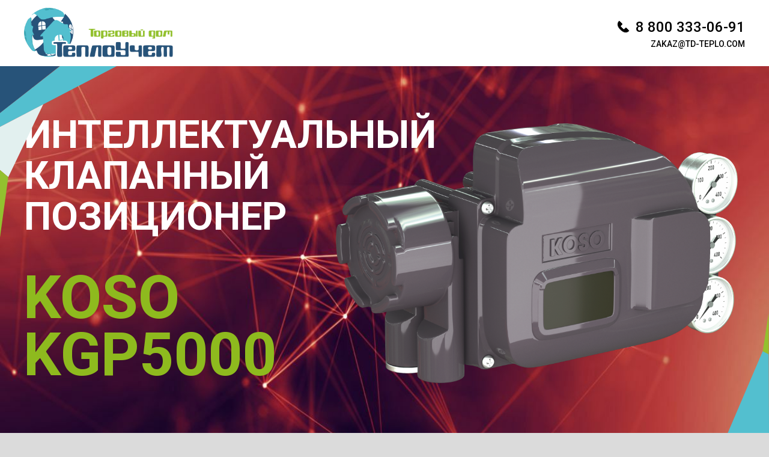

--- FILE ---
content_type: text/html; charset=UTF-8
request_url: https://digital.runeft.ru/5_2022/td-teplo
body_size: 9513
content:
<!DOCTYPE html><html> <head><meta charset="utf-8" /><meta http-equiv="Content-Type" content="text/html; charset=utf-8" /><meta name="viewport" content="width=device-width, initial-scale=1.0" /><!--metatextblock--><title>Инженерные решения</title><meta name="description" content="Позиционеры и регулирующая арматура " /><meta property="og:url" content="https://digital.runeft.ru/5_2022/td-teplo" /><meta property="og:title" content="Инженерные решения" /><meta property="og:description" content="Позиционеры и регулирующая арматура " /><meta property="og:type" content="website" /><meta property="og:image" content="https://static.tildacdn.com/tild6435-3263-4839-a235-333338656562/_.jpg" /><link rel="canonical" href="https://digital.runeft.ru/5_2022/td-teplo"><!--/metatextblock--><meta property="fb:app_id" content="257953674358265" /><meta name="format-detection" content="telephone=no" /><meta http-equiv="x-dns-prefetch-control" content="on"><link rel="dns-prefetch" href="https://ws.tildacdn.com"><link rel="dns-prefetch" href="https://static.tildacdn.com"><link rel="shortcut icon" href="https://static.tildacdn.com/tild3337-6666-4362-b238-656635346136/ipad-icon_30373.ico" type="image/x-icon" /><link rel="apple-touch-icon" href="https://static.tildacdn.com/tild6531-3534-4137-b065-346634343230/ipad-icon_30373.png"><link rel="apple-touch-icon" sizes="76x76" href="https://static.tildacdn.com/tild6531-3534-4137-b065-346634343230/ipad-icon_30373.png"><link rel="apple-touch-icon" sizes="152x152" href="https://static.tildacdn.com/tild6531-3534-4137-b065-346634343230/ipad-icon_30373.png"><link rel="apple-touch-startup-image" href="https://static.tildacdn.com/tild6531-3534-4137-b065-346634343230/ipad-icon_30373.png"><meta name="msapplication-TileColor" content="#000000"><meta name="msapplication-TileImage" content="https://static.tildacdn.com/tild3631-3030-4832-a635-353263343137/ipad-icon_30373.png"><!-- Assets --><script src="https://neo.tildacdn.com/js/tilda-fallback-1.0.min.js" charset="utf-8" async></script><link rel="stylesheet" href="https://static.tildacdn.com/css/tilda-grid-3.0.min.css" type="text/css" media="all" onerror="this.loaderr='y';"/><link rel="stylesheet" href="https://ws.tildacdn.com/project2467234/tilda-blocks-page30188397.min.css?t=1662990962" type="text/css" media="all" onerror="this.loaderr='y';" /><link rel="preconnect" href="https://fonts.gstatic.com"><link href="https://fonts.googleapis.com/css2?family=Roboto:wght@300;400;500;700&subset=latin,cyrillic" rel="stylesheet"><link rel="stylesheet" href="https://static.tildacdn.com/css/tilda-animation-1.0.min.css" type="text/css" media="all" onerror="this.loaderr='y';" /><script type="text/javascript">function t_onReady(func) {
if (document.readyState != 'loading') {
func();
} else {
document.addEventListener('DOMContentLoaded', func);
}
}
function t_onFuncLoad(funcName, okFunc, time) {
if (typeof window[funcName] === 'function') {
okFunc();
} else {
setTimeout(function() {
t_onFuncLoad(funcName, okFunc, time);
},(time || 100));
}
}</script><script src="https://static.tildacdn.com/js/jquery-1.10.2.min.js" onerror="this.loaderr='y';"></script><script src="https://static.tildacdn.com/js/tilda-scripts-3.0.min.js" onerror="this.loaderr='y';"></script><script src="https://ws.tildacdn.com/project2467234/tilda-blocks-page30188397.min.js?t=1662990962" onerror="this.loaderr='y';"></script><script src="https://static.tildacdn.com/js/lazyload-1.3.min.js" charset="utf-8" async onerror="this.loaderr='y';"></script><script src="https://static.tildacdn.com/js/tilda-animation-1.0.min.js" charset="utf-8" async onerror="this.loaderr='y';"></script><script src="https://static.tildacdn.com/js/tilda-menu-1.0.min.js" charset="utf-8" async onerror="this.loaderr='y';"></script><script src="https://static.tildacdn.com/js/tilda-events-1.0.min.js" charset="utf-8" async onerror="this.loaderr='y';"></script><script src="https://static.tildacdn.com/js/tilda-zero-1.1.min.js" charset="utf-8" async onerror="this.loaderr='y';"></script><script src="https://yastatic.net/pcode/adfox/loader.js" crossorigin="anonymous"></script><script type="text/javascript">window.dataLayer = window.dataLayer || [];</script><script type="text/javascript">(function () {
if((/bot|google|yandex|baidu|bing|msn|duckduckbot|teoma|slurp|crawler|spider|robot|crawling|facebook/i.test(navigator.userAgent))===false && typeof(sessionStorage)!='undefined' && sessionStorage.getItem('visited')!=='y' && document.visibilityState){
var style=document.createElement('style');
style.type='text/css';
style.innerHTML='@media screen and (min-width: 980px) {.t-records {opacity: 0;}.t-records_animated {-webkit-transition: opacity ease-in-out .2s;-moz-transition: opacity ease-in-out .2s;-o-transition: opacity ease-in-out .2s;transition: opacity ease-in-out .2s;}.t-records.t-records_visible {opacity: 1;}}';
document.getElementsByTagName('head')[0].appendChild(style);
function t_setvisRecs(){
var alr=document.querySelectorAll('.t-records');
Array.prototype.forEach.call(alr, function(el) {
el.classList.add("t-records_animated");
});
setTimeout(function () {
Array.prototype.forEach.call(alr, function(el) {
el.classList.add("t-records_visible");
});
sessionStorage.setItem("visited", "y");
}, 400);
} 
document.addEventListener('DOMContentLoaded', t_setvisRecs);
}
})();</script></head><body class="t-body" style="margin:0;"><!--allrecords--><div id="allrecords" class="t-records" data-hook="blocks-collection-content-node" data-tilda-project-id="2467234" data-tilda-page-id="30188397" data-tilda-page-alias="5_2022/td-teplo" data-tilda-formskey="a77815b8ff21df6dc8352ea3800a0879" data-tilda-lazy="yes" data-tilda-project-headcode="yes"><div id="rec488502720" class="r t-rec" style=" " data-animationappear="off" data-record-type="815" ><!-- t815 --><div id="nav488502720marker"></div><div id="nav488502720" class="t815 t815__positionfixed " style="background-color: rgba(255,255,255,1); " data-bgcolor-hex="#ffffff" data-bgcolor-rgba="rgba(255,255,255,1)" data-navmarker="nav488502720marker" data-appearoffset="" data-bgopacity-two="" data-menushadow="" data-bgopacity="1" data-menu="yes"><div class="t815__maincontainer " style=""><div class="t815__leftwrapper" style=""><div class="t815__logo-wrapper t815__logo-wrapper_inlineblock"><a href="https://td-teplo.com/" target="_blank"><img class="t815__imglogo t815__imglogomobile" 
src="https://static.tildacdn.com/tild6233-6561-4936-b838-336433343037/photo.png" 
imgfield="img" 
style="max-width: 250px; width: 250px;"
alt="" role="presentation"></a></div></div><div class="t815__rightwrapper" style=""><div class="t815__text_top t-descr t-descr_xl" field="descr" style="font-weight:500;text-transform:uppercase;"><svg role="presentation" id="Layer_1" class="t815__phone-icon" width="21px" height="21px" xmlns="http://www.w3.org/2000/svg" viewBox="0 0 140 140"><style></style><path d="M130.6 111.2l-28.1-28.3c-1.9-1.9-4.9-1.9-6.8 0L93.6 85 81.1 97.6c-3 3-7.8 3-10.7 0L56.3 83.5l-.3-.3-14.1-14.1c-3-3-3-7.8 0-10.7l12.7-12.5 2.1-2.1c1.9-1.9 1.9-4.9 0-6.8L28.3 8.9c-2-2-5.3-1.8-7.1.3-9 11-29.1 45 16.2 91.4l.7.7.7.7c46.4 45.3 80.4 25.2 91.4 16.2 2.2-1.7 2.4-5 .4-7z" fill="#000000" stroke="#000000" stroke-width="6" stroke-miterlimit="10"/></svg><span>8 800 333-06-91</span></div><div class="t815__text_bottom t-descr t-descr_xxs" field="text" style="font-weight:500;text-transform:uppercase;">zakaz@td-teplo.com</div></div></div></div><script> t_onReady(function() {
t_onFuncLoad('t815_init', function() {
t815_init('488502720');
});
});</script><style>#rec488502720 .t-menu__link-item{
}
@supports (overflow:-webkit-marquee) and (justify-content:inherit)
{
#rec488502720 .t-menu__link-item,
#rec488502720 .t-menu__link-item.t-active {
opacity: 1 !important;
}
}</style><!--[if IE 8]><style>#rec488502720 .t815 {
filter: progid:DXImageTransform.Microsoft.gradient(startColorStr='#D9ffffff', endColorstr='#D9ffffff');
}</style><![endif]--></div><div id="rec488502721" class="r t-rec" style=" " data-animationappear="off" data-record-type="396" ><!-- T396 --><style>#rec488502721 .t396__artboard{height: 840px;}#rec488502721 .t396__filter{height: 840px;}#rec488502721 .t396__carrier{height: 840px;background-position: center center;background-attachment: scroll;background-size:cover;background-repeat:no-repeat;}@media screen and (max-width: 1199px){#rec488502721 .t396__artboard{height: 690px;}#rec488502721 .t396__filter{height: 690px;}#rec488502721 .t396__carrier{height: 690px;background-attachment:scroll;}}@media screen and (max-width: 959px){}@media screen and (max-width: 639px){}@media screen and (max-width: 479px){#rec488502721 .t396__artboard{height: 520px;}#rec488502721 .t396__filter{height: 520px;}#rec488502721 .t396__carrier{height: 520px;}}#rec488502721 .tn-elem[data-elem-id="1470209944682"]{color:#ffffff;z-index:3;top: 190px;left: calc(50% - 600px + 0px);width:660px;}#rec488502721 .tn-elem[data-elem-id="1470209944682"] .tn-atom{color:#ffffff;font-size:65px;font-family:'Roboto',Arial,sans-serif;line-height:1.05;font-weight:700;text-transform:uppercase;background-position:center center;border-color:transparent;border-style:solid;}@media screen and (max-width: 1199px){#rec488502721 .tn-elem[data-elem-id="1470209944682"]{top: 155px;left: calc(50% - 480px + 20px);}#rec488502721 .tn-elem[data-elem-id="1470209944682"] .tn-atom{font-size:63px;}}@media screen and (max-width: 959px){#rec488502721 .tn-elem[data-elem-id="1470209944682"]{top: 55px;left: calc(50% - 320px + 40px);}#rec488502721 .tn-elem[data-elem-id="1470209944682"] .tn-atom{font-size:52px;}}@media screen and (max-width: 639px){#rec488502721 .tn-elem[data-elem-id="1470209944682"]{top: 65px;left: calc(50% - 240px + 40px);width:417px;}#rec488502721 .tn-elem[data-elem-id="1470209944682"] .tn-atom{font-size:39px;}}@media screen and (max-width: 479px){#rec488502721 .tn-elem[data-elem-id="1470209944682"]{top: 65px;left: calc(50% - 160px + 40px);width:272px;}#rec488502721 .tn-elem[data-elem-id="1470209944682"] .tn-atom{font-size:24px;}}#rec488502721 .tn-elem[data-elem-id="1470210033144"]{z-index:1;top: 205px;left: calc(50% - 600px + 519px);width:669px;}#rec488502721 .tn-elem[data-elem-id="1470210033144"] .tn-atom{background-position:center center;border-color:transparent;border-style:solid;}@media screen and (max-width: 1199px){#rec488502721 .tn-elem[data-elem-id="1470210033144"]{top: 230px;left: calc(50% - 480px + 420px);width:541px;}}@media screen and (max-width: 959px){#rec488502721 .tn-elem[data-elem-id="1470210033144"]{top: 225px;left: calc(50% - 320px + 60px);width:490px;}}@media screen and (max-width: 639px){#rec488502721 .tn-elem[data-elem-id="1470210033144"]{top: 225px;left: calc(50% - 240px + 29px);width:427px;}}@media screen and (max-width: 479px){#rec488502721 .tn-elem[data-elem-id="1470210033144"]{top: 169px;left: calc(50% - 160px + 24px);width:278px;}}#rec488502721 .tn-elem[data-elem-id="1653464687870"]{color:#8eba1e;z-index:4;top: 447px;left: calc(50% - 600px + -1px);width:521px;}#rec488502721 .tn-elem[data-elem-id="1653464687870"] .tn-atom{color:#8eba1e;font-size:100px;font-family:'Roboto',Arial,sans-serif;line-height:0.95;font-weight:700;text-transform:uppercase;background-position:center center;border-color:transparent;border-style:solid;}@media screen and (max-width: 1199px){#rec488502721 .tn-elem[data-elem-id="1653464687870"]{top: 385px;left: calc(50% - 480px + 20px);width:458px;}#rec488502721 .tn-elem[data-elem-id="1653464687870"] .tn-atom{font-size:89px;}}@media screen and (max-width: 959px){#rec488502721 .tn-elem[data-elem-id="1653464687870"]{top: 556px;left: calc(50% - 320px + 30px);width:520px;}#rec488502721 .tn-elem[data-elem-id="1653464687870"] .tn-atom{font-size:71px;}}@media screen and (max-width: 639px){#rec488502721 .tn-elem[data-elem-id="1653464687870"]{top: 556px;left: calc(50% - 240px + 30px);width:330px;}#rec488502721 .tn-elem[data-elem-id="1653464687870"] .tn-atom{font-size:58px;}}@media screen and (max-width: 479px){#rec488502721 .tn-elem[data-elem-id="1653464687870"]{top: 380px;left: calc(50% - 160px + 30px);width:249px;}#rec488502721 .tn-elem[data-elem-id="1653464687870"] .tn-atom{font-size:52px;}}#rec488502721 .tn-elem[data-elem-id="1653469049014"]{z-index:6;top: 107px;left: 0px;width:200px;}#rec488502721 .tn-elem[data-elem-id="1653469049014"] .tn-atom{background-position:center center;border-color:transparent;border-style:solid;}@media screen and (max-width: 1199px){#rec488502721 .tn-elem[data-elem-id="1653469049014"]{top: 0px;left: -1px;width:117px;}}@media screen and (max-width: 959px){}@media screen and (max-width: 639px){}@media screen and (max-width: 479px){#rec488502721 .tn-elem[data-elem-id="1653469049014"]{top: 0px;left: -1px;width:93px;}}#rec488502721 .tn-elem[data-elem-id="1653469125680"]{z-index:7;top: 521px;left: calc(100% - 120px + 0px);width:120px;}#rec488502721 .tn-elem[data-elem-id="1653469125680"] .tn-atom{background-position:center center;border-color:transparent;border-style:solid;}@media screen and (max-width: 1199px){#rec488502721 .tn-elem[data-elem-id="1653469125680"]{top: 425px;left: calc(100% - 100px + 2px);width:100px;}}@media screen and (max-width: 959px){}@media screen and (max-width: 639px){}@media screen and (max-width: 479px){#rec488502721 .tn-elem[data-elem-id="1653469125680"]{top: 300px;left: calc(100% - 83px + 0px);width:83px;}}</style><div class='t396'><div class="t396__artboard" data-artboard-recid="488502721" data-artboard-height="840" data-artboard-height-res-960="690" data-artboard-height-res-320="520" data-artboard-height_vh="" data-artboard-valign="center" data-artboard-ovrflw=""
> <div class="t396__carrier" data-artboard-recid="488502721"></div> 
<div class="t396__filter" data-artboard-recid="488502721"></div> 
<div class='t396__elem tn-elem tn-elem__4885027211470209944682 t-animate' data-elem-id='1470209944682' data-elem-type='text' data-field-top-value="190" data-field-top-res-960-value="155" data-field-top-res-640-value="55" data-field-top-res-480-value="65" data-field-top-res-320-value="65" data-field-left-value="0" data-field-left-res-960-value="20" data-field-left-res-640-value="40" data-field-left-res-480-value="40" data-field-left-res-320-value="40" data-field-width-value="660" data-field-width-res-480-value="417" data-field-width-res-320-value="272" data-field-axisy-value="top" data-field-axisx-value="left" data-field-container-value="grid" data-field-topunits-value="px" data-field-leftunits-value="px" data-field-heightunits-value="" data-field-widthunits-value="px" data-animate-style="fadeinright" data-animate-duration="1" data-animate-distance="300" 
><div class='tn-atom'field='tn_text_1470209944682'>Интеллектуальный<br>клапанный позиционер</div> </div> 
<div class='t396__elem tn-elem tn-elem__4885027211470210033144 t-animate' data-elem-id='1470210033144' data-elem-type='image' data-field-top-value="205" data-field-top-res-960-value="230" data-field-top-res-640-value="225" data-field-top-res-480-value="225" data-field-top-res-320-value="169" data-field-left-value="519" data-field-left-res-960-value="420" data-field-left-res-640-value="60" data-field-left-res-480-value="29" data-field-left-res-320-value="24" data-field-width-value="669" data-field-width-res-960-value="541" data-field-width-res-640-value="490" data-field-width-res-480-value="427" data-field-width-res-320-value="278" data-field-axisy-value="top" data-field-axisx-value="left" data-field-container-value="grid" data-field-topunits-value="px" data-field-leftunits-value="px" data-field-heightunits-value="" data-field-widthunits-value="px" data-animate-style="fadeinleft" data-animate-duration="1" data-animate-delay="0.3" data-animate-distance="300" data-field-filewidth-value="1000" data-field-fileheight-value="645"
> <div class='tn-atom' > <img class='tn-atom__img t-img' data-original='https://static.tildacdn.com/tild6366-3334-4538-b534-353562636631/photo.png' imgfield='tn_img_1470210033144'> </div> </div> 
<div class='t396__elem tn-elem tn-elem__4885027211653464687870 t-animate' data-elem-id='1653464687870' data-elem-type='text' data-field-top-value="447" data-field-top-res-960-value="385" data-field-top-res-640-value="556" data-field-top-res-480-value="556" data-field-top-res-320-value="380" data-field-left-value="-1" data-field-left-res-960-value="20" data-field-left-res-640-value="30" data-field-left-res-480-value="30" data-field-left-res-320-value="30" data-field-width-value="521" data-field-width-res-960-value="458" data-field-width-res-640-value="520" data-field-width-res-480-value="330" data-field-width-res-320-value="249" data-field-axisy-value="top" data-field-axisx-value="left" data-field-container-value="grid" data-field-topunits-value="px" data-field-leftunits-value="px" data-field-heightunits-value="" data-field-widthunits-value="px" data-animate-style="fadeinright" data-animate-duration="1" data-animate-distance="300" 
><div class='tn-atom'field='tn_text_1653464687870'>KOSO KGP5000</div> </div> 
<div class='t396__elem tn-elem tn-elem__4885027211653469049014' data-elem-id='1653469049014' data-elem-type='image' data-field-top-value="107" data-field-top-res-960-value="0" data-field-top-res-320-value="0" data-field-left-value="0" data-field-left-res-960-value="-1" data-field-left-res-320-value="-1" data-field-width-value="200" data-field-width-res-960-value="117" data-field-width-res-320-value="93" data-field-axisy-value="top" data-field-axisx-value="left" data-field-container-value="window" data-field-topunits-value="px" data-field-leftunits-value="px" data-field-heightunits-value="" data-field-widthunits-value="px" data-field-filewidth-value="76" data-field-fileheight-value="109"
> <div class='tn-atom' > <img class='tn-atom__img t-img' data-original='https://static.tildacdn.com/tild3463-3665-4438-b633-613564336465/1.svg' imgfield='tn_img_1653469049014'> </div> </div> 
<div class='t396__elem tn-elem tn-elem__4885027211653469125680' data-elem-id='1653469125680' data-elem-type='image' data-field-top-value="521" data-field-top-res-960-value="425" data-field-top-res-320-value="300" data-field-left-value="0" data-field-left-res-960-value="2" data-field-left-res-320-value="0" data-field-width-value="120" data-field-width-res-960-value="100" data-field-width-res-320-value="83" data-field-axisy-value="top" data-field-axisx-value="right" data-field-container-value="window" data-field-topunits-value="px" data-field-leftunits-value="px" data-field-heightunits-value="" data-field-widthunits-value="px" data-field-filewidth-value="41" data-field-fileheight-value="111"
> <div class='tn-atom' > <img class='tn-atom__img t-img' data-original='https://static.tildacdn.com/tild3665-3737-4535-b738-323939626336/2.svg' imgfield='tn_img_1653469125680'> </div> </div> </div></div><script>t_onReady(function () {
t_onFuncLoad('t396_init', function () {
t396_init('488502721');
});
});</script><!-- /T396 --></div><div id="rec488502722" class="r t-rec t-rec_pt_135 t-rec_pb_165" style="padding-top:135px;padding-bottom:165px; " data-animationappear="off" data-record-type="849" ><!-- t849--><div class="t849"><div class="t-section__container t-container"><div class="t-col t-col_12"><div class="t-section__topwrapper t-align_left"><div class="t-section__descr t-descr t-descr_xl t-animate" data-animate-style="fadeinright" data-animate-group="yes" field="bdescr"><div style="font-size: 20px;" data-customstyle="yes"><span style="color: rgb(255, 255, 255);">Интеллектуальный клапанный позиционер KOSO (Япония) серии KGP5000 — это исполнительное устройство, устанавливаемое на пневматический привод клапана управления и позиционирующее клапан управления в соответствии с сигналом 4-20 мА от системы управления или исполнительного устройства более высокого уровня. Система управления обратной связью о положении клапана получает сигнал обратной связи, отображающий ход клапана, и сравнивает входной сигнал и сигнал обратной связи, что позволяет точно позиционировать клапан управления.</span></div></div></div></div></div><div class="t-container"><div class="t-col t-col_10 t-prefix_2"><div class="t849__accordion t-animate" data-animate-style="fadeinleft" data-animate-chain="yes" data-accordion="true"><div class="t849__wrapper"><div class="t849__header " style=" border-top: 1px solid #eee;"><div class="t849__title t-name t-name_xl" field="li_title__1531218331971" style="color:#ffffff;"><span style="color: rgb(142, 186, 30);">Основные технические характеристики</span></div><div class="t849__icon"><div class="t849__lines"><svg role="presentation" width="24px" height="24px" viewBox="0 0 24 24" xmlns="http://www.w3.org/2000/svg" xmlns:xlink="http://www.w3.org/1999/xlink"><g stroke="none" stroke-width="2px" fill="none" fill-rule="evenodd" stroke-linecap="square"><g transform="translate(1.000000, 1.000000)" stroke="#222222"><path d="M0,11 L22,11"></path><path d="M11,0 L11,22"></path></g></g></svg></div><div class="t849__circle" style="background-color: transparent;"></div></div><div class="t849__icon t849__icon-hover"><div class="t849__lines"><svg role="presentation" width="24px" height="24px" viewBox="0 0 24 24" xmlns="http://www.w3.org/2000/svg" xmlns:xlink="http://www.w3.org/1999/xlink"><g stroke="none" stroke-width="2px" fill="none" fill-rule="evenodd" stroke-linecap="square"><g transform="translate(1.000000, 1.000000)" stroke="#ffffff"><path d="M0,11 L22,11"></path><path d="M11,0 L11,22"></path></g></g></svg></div><div class="t849__circle" style="background-color: #8eba1e"></div></div></div><div class="t849__content" ><div class="t849__textwrapper"><div class="t849__text t-descr t-descr_sm" field="li_descr__1531218331971" style="color:#ffffff;max-width:1000;"><ul><li>Устройство может работать как с линейными, так и с поворотными клапанами одностороннего и двойного действия</li><li>Ход: 12–250 мм, угол: 40–100°. Ход свыше 250 мм доступен со специальными комплектами</li><li>Диапазон рабочих температур: -40–80 °С</li><li>Входное давление: минимум: 140 кПа, максимум: 800 кПа</li><li>Материалы корпуса: литой алюминий с акриловым лакокрасочным покрытием, отверждаемым при нагревании</li><li>Степень пылевлагозащиты: IP66</li><li>Взрывобезопасность: II 2 G Ex db IIC T6 Gb</li><li>Эксплуатационные характеристики:</li></ul>линейность: ± 1,0 %<br />гистерезис: 0,5 %<br /><ul><li>Пневматические соединения: коническая трубная (Rc) 1/4 или стандартная трубная резьба (NPT) ¼</li><li>Электрические соединения: G1/2, 1/2NPT, M20x1,5</li><li>Версия протокола связи HART: HART7</li><li>Сертификация: ТР ТС 012/2011 «О безопасности оборудования для работы во взрывоопасных средах»</li></ul></div></div></div></div></div></div><div class="t-col t-col_10 t-prefix_2"><div class="t849__accordion t-animate" data-animate-style="fadeinleft" data-animate-chain="yes" data-accordion="true"><div class="t849__wrapper"><div class="t849__header " style=" border-top: 1px solid #eee;"><div class="t849__title t-name t-name_xl" field="li_title__1531218535874" style="color:#ffffff;"><span style="color: rgb(142, 186, 30);">Диагностика</span></div><div class="t849__icon"><div class="t849__lines"><svg role="presentation" width="24px" height="24px" viewBox="0 0 24 24" xmlns="http://www.w3.org/2000/svg" xmlns:xlink="http://www.w3.org/1999/xlink"><g stroke="none" stroke-width="2px" fill="none" fill-rule="evenodd" stroke-linecap="square"><g transform="translate(1.000000, 1.000000)" stroke="#222222"><path d="M0,11 L22,11"></path><path d="M11,0 L11,22"></path></g></g></svg></div><div class="t849__circle" style="background-color: transparent;"></div></div><div class="t849__icon t849__icon-hover"><div class="t849__lines"><svg role="presentation" width="24px" height="24px" viewBox="0 0 24 24" xmlns="http://www.w3.org/2000/svg" xmlns:xlink="http://www.w3.org/1999/xlink"><g stroke="none" stroke-width="2px" fill="none" fill-rule="evenodd" stroke-linecap="square"><g transform="translate(1.000000, 1.000000)" stroke="#ffffff"><path d="M0,11 L22,11"></path><path d="M11,0 L11,22"></path></g></g></svg></div><div class="t849__circle" style="background-color: #8eba1e"></div></div></div><div class="t849__content" ><div class="t849__textwrapper"><div class="t849__text t-descr t-descr_sm" field="li_descr__1531218535874" style="color:#ffffff;max-width:1000;">Позиционер оборудован средствами диагностики в реальном времени, которые выполняют сбор и оценку данных во время работы установки, а также автономными средствами диагностики, которые используются во время технического обслуживания. С помощью подходящих настроек диагностики, основанных на эксплуатационном состоянии условий окружающей среды установки и процессе, можно эффективно предотвращать неполадки и прогнозировать сохранность.<br /><br /><ul><li>Локальный пользовательский интерфейс с большим графическим LCD сам по себе позволяет осуществлять все операции: установку, настройку, мониторинг состояния, запуск диагностики и т.д.</li><li>Функция «полной автонастройки» может автоматически установить точки нуля и произвести калибровку полного хода, и выбрать оптимальные параметры ПИД регулирования.</li><li>Усовершенствованное ПИД регулирование подбирает параметры согласно с размером и направлением отклонений.</li><li>Онлайн-диагностика клапанов позволяет перейти с аварийных ремонтов на профилактическое обслуживание через мониторинг состояния.</li><li>Автономная диагностика для проверки состояния регулирующего клапана датчиками давления. Концепция диагностики с упрощенными цифровыми подписями клапана.</li></ul></div></div></div></div></div><div class="t849__border" style="height: 1px; background-color: #eee;"></div></div></div></div><script type="text/javascript">t_onReady(function () {
t_onFuncLoad('t849_init', function () {
t849_init('488502722');
});
});</script></div><div id="rec489632179" class="r t-rec" style=" " data-animationappear="off" data-record-type="396" ><!-- T396 --><style>#rec489632179 .t396__artboard{height: 840px;}#rec489632179 .t396__filter{height: 840px;}#rec489632179 .t396__carrier{height: 840px;background-position: center center;background-attachment: scroll;background-size:cover;background-repeat:no-repeat;}@media screen and (max-width: 1199px){#rec489632179 .t396__artboard{height: 690px;}#rec489632179 .t396__filter{height: 690px;}#rec489632179 .t396__carrier{height: 690px;background-attachment:scroll;}}@media screen and (max-width: 959px){}@media screen and (max-width: 639px){}@media screen and (max-width: 479px){#rec489632179 .t396__artboard{height: 520px;}#rec489632179 .t396__filter{height: 520px;}#rec489632179 .t396__carrier{height: 520px;}}#rec489632179 .tn-elem[data-elem-id="1470209944682"]{color:#ffffff;z-index:9;top: 290px;left: calc(50% - 600px + 0px);width:351px;}#rec489632179 .tn-elem[data-elem-id="1470209944682"] .tn-atom{color:#ffffff;font-size:31px;font-family:'Roboto',Arial,sans-serif;line-height:1.4;font-weight:700;text-transform:uppercase;background-position:center center;border-color:transparent;border-style:solid;}@media screen and (max-width: 1199px){#rec489632179 .tn-elem[data-elem-id="1470209944682"]{top: 155px;left: calc(50% - 480px + 20px);}#rec489632179 .tn-elem[data-elem-id="1470209944682"] .tn-atom{font-size:63px;}}@media screen and (max-width: 959px){#rec489632179 .tn-elem[data-elem-id="1470209944682"]{top: 55px;left: calc(50% - 320px + 40px);}#rec489632179 .tn-elem[data-elem-id="1470209944682"] .tn-atom{font-size:52px;}}@media screen and (max-width: 639px){#rec489632179 .tn-elem[data-elem-id="1470209944682"]{top: 65px;left: calc(50% - 240px + 40px);width:417px;}#rec489632179 .tn-elem[data-elem-id="1470209944682"] .tn-atom{font-size:39px;}}@media screen and (max-width: 479px){#rec489632179 .tn-elem[data-elem-id="1470209944682"]{top: 65px;left: calc(50% - 160px + 40px);width:272px;}#rec489632179 .tn-elem[data-elem-id="1470209944682"] .tn-atom{font-size:24px;}}#rec489632179 .tn-elem[data-elem-id="1470210033144"]{z-index:1;top: 115px;left: calc(50% - 600px + 400px);width:275px;}#rec489632179 .tn-elem[data-elem-id="1470210033144"] .tn-atom{background-position:center center;border-color:transparent;border-style:solid;}@media screen and (max-width: 1199px){#rec489632179 .tn-elem[data-elem-id="1470210033144"]{top: 230px;left: calc(50% - 480px + 420px);width:541px;}}@media screen and (max-width: 959px){#rec489632179 .tn-elem[data-elem-id="1470210033144"]{top: 225px;left: calc(50% - 320px + 60px);width:490px;}}@media screen and (max-width: 639px){#rec489632179 .tn-elem[data-elem-id="1470210033144"]{top: 225px;left: calc(50% - 240px + 29px);width:427px;}}@media screen and (max-width: 479px){#rec489632179 .tn-elem[data-elem-id="1470210033144"]{top: 169px;left: calc(50% - 160px + 24px);width:278px;}}#rec489632179 .tn-elem[data-elem-id="1653464687870"]{color:#8eba1e;z-index:10;top: 655px;left: calc(50% - 600px + 0px);width:1200px;}#rec489632179 .tn-elem[data-elem-id="1653464687870"] .tn-atom{color:#8eba1e;font-size:85px;font-family:'Roboto',Arial,sans-serif;line-height:0.95;font-weight:700;text-transform:uppercase;background-position:center center;border-color:transparent;border-style:solid;}@media screen and (max-width: 1199px){#rec489632179 .tn-elem[data-elem-id="1653464687870"]{top: 385px;left: calc(50% - 480px + 20px);width:458px;}#rec489632179 .tn-elem[data-elem-id="1653464687870"] .tn-atom{font-size:89px;}}@media screen and (max-width: 959px){#rec489632179 .tn-elem[data-elem-id="1653464687870"]{top: 556px;left: calc(50% - 320px + 30px);width:520px;}#rec489632179 .tn-elem[data-elem-id="1653464687870"] .tn-atom{font-size:71px;}}@media screen and (max-width: 639px){#rec489632179 .tn-elem[data-elem-id="1653464687870"]{top: 556px;left: calc(50% - 240px + 30px);width:330px;}#rec489632179 .tn-elem[data-elem-id="1653464687870"] .tn-atom{font-size:58px;}}@media screen and (max-width: 479px){#rec489632179 .tn-elem[data-elem-id="1653464687870"]{top: 380px;left: calc(50% - 160px + 30px);width:249px;}#rec489632179 .tn-elem[data-elem-id="1653464687870"] .tn-atom{font-size:52px;}}#rec489632179 .tn-elem[data-elem-id="1653469049014"]{z-index:12;top: 0px;left: 0px;width:200px;}#rec489632179 .tn-elem[data-elem-id="1653469049014"] .tn-atom{background-position:center center;border-color:transparent;border-style:solid;}@media screen and (max-width: 1199px){#rec489632179 .tn-elem[data-elem-id="1653469049014"]{top: 0px;left: -1px;width:117px;}}@media screen and (max-width: 959px){}@media screen and (max-width: 639px){}@media screen and (max-width: 479px){#rec489632179 .tn-elem[data-elem-id="1653469049014"]{top: 0px;left: -1px;width:93px;}}#rec489632179 .tn-elem[data-elem-id="1653469125680"]{z-index:13;top: 521px;left: calc(100% - 120px + 0px);width:120px;}#rec489632179 .tn-elem[data-elem-id="1653469125680"] .tn-atom{background-position:center center;border-color:transparent;border-style:solid;}@media screen and (max-width: 1199px){#rec489632179 .tn-elem[data-elem-id="1653469125680"]{top: 425px;left: calc(100% - 100px + 2px);width:100px;}}@media screen and (max-width: 959px){}@media screen and (max-width: 639px){}@media screen and (max-width: 479px){#rec489632179 .tn-elem[data-elem-id="1653469125680"]{top: 300px;left: calc(100% - 83px + 0px);width:83px;}}#rec489632179 .tn-elem[data-elem-id="1662970867948"]{z-index:5;top: 113px;left: calc(50% - 600px + 860px);width:320px;}#rec489632179 .tn-elem[data-elem-id="1662970867948"] .tn-atom{background-position:center center;border-color:transparent;border-style:solid;}@media screen and (max-width: 1199px){#rec489632179 .tn-elem[data-elem-id="1662970867948"]{top: 230px;left: calc(50% - 480px + 420px);width:541px;}}@media screen and (max-width: 959px){#rec489632179 .tn-elem[data-elem-id="1662970867948"]{top: 225px;left: calc(50% - 320px + 60px);width:490px;}}@media screen and (max-width: 639px){#rec489632179 .tn-elem[data-elem-id="1662970867948"]{top: 225px;left: calc(50% - 240px + 29px);width:427px;}}@media screen and (max-width: 479px){#rec489632179 .tn-elem[data-elem-id="1662970867948"]{top: 169px;left: calc(50% - 160px + 24px);width:278px;}}#rec489632179 .tn-elem[data-elem-id="1662971000129"]{z-index:2;top: 85px;left: calc(50% - 600px + 710px);width:169px;}#rec489632179 .tn-elem[data-elem-id="1662971000129"] .tn-atom{background-position:center center;border-color:transparent;border-style:solid;}@media screen and (max-width: 1199px){#rec489632179 .tn-elem[data-elem-id="1662971000129"]{top: 230px;left: calc(50% - 480px + 420px);width:541px;}}@media screen and (max-width: 959px){#rec489632179 .tn-elem[data-elem-id="1662971000129"]{top: 225px;left: calc(50% - 320px + 60px);width:490px;}}@media screen and (max-width: 639px){#rec489632179 .tn-elem[data-elem-id="1662971000129"]{top: 225px;left: calc(50% - 240px + 29px);width:427px;}}@media screen and (max-width: 479px){#rec489632179 .tn-elem[data-elem-id="1662971000129"]{top: 169px;left: calc(50% - 160px + 24px);width:278px;}}</style><div class='t396'><div class="t396__artboard" data-artboard-recid="489632179" data-artboard-height="840" data-artboard-height-res-960="690" data-artboard-height-res-320="520" data-artboard-height_vh="" data-artboard-valign="center" data-artboard-ovrflw=""
> <div class="t396__carrier" data-artboard-recid="489632179"></div> 
<div class="t396__filter" data-artboard-recid="489632179"></div> 
<div class='t396__elem tn-elem tn-elem__4896321791470209944682 t-animate' data-elem-id='1470209944682' data-elem-type='text' data-field-top-value="290" data-field-top-res-960-value="155" data-field-top-res-640-value="55" data-field-top-res-480-value="65" data-field-top-res-320-value="65" data-field-left-value="0" data-field-left-res-960-value="20" data-field-left-res-640-value="40" data-field-left-res-480-value="40" data-field-left-res-320-value="40" data-field-width-value="351" data-field-width-res-480-value="417" data-field-width-res-320-value="272" data-field-axisy-value="top" data-field-axisx-value="left" data-field-container-value="grid" data-field-topunits-value="px" data-field-leftunits-value="px" data-field-heightunits-value="" data-field-widthunits-value="px" data-animate-style="fadeinright" data-animate-duration="1" data-animate-distance="300" 
><div class='tn-atom'field='tn_text_1470209944682'>ООО «ТД Теплоучет»<br>представляет группу компаний KOSO <br>одного из ведущих мировых производителей</div> </div> 
<div class='t396__elem tn-elem tn-elem__4896321791470210033144 t-animate' data-elem-id='1470210033144' data-elem-type='image' data-field-top-value="115" data-field-top-res-960-value="230" data-field-top-res-640-value="225" data-field-top-res-480-value="225" data-field-top-res-320-value="169" data-field-left-value="400" data-field-left-res-960-value="420" data-field-left-res-640-value="60" data-field-left-res-480-value="29" data-field-left-res-320-value="24" data-field-width-value="275" data-field-width-res-960-value="541" data-field-width-res-640-value="490" data-field-width-res-480-value="427" data-field-width-res-320-value="278" data-field-axisy-value="top" data-field-axisx-value="left" data-field-container-value="grid" data-field-topunits-value="px" data-field-leftunits-value="px" data-field-heightunits-value="" data-field-widthunits-value="px" data-animate-style="fadeinleft" data-animate-duration="1" data-animate-delay="0.3" data-animate-distance="300" data-field-filewidth-value="444" data-field-fileheight-value="800"
> <div class='tn-atom' > <img class='tn-atom__img t-img' data-original='https://static.tildacdn.com/tild3037-3030-4136-b135-623437306566/22.png' imgfield='tn_img_1470210033144'> </div> </div> 
<div class='t396__elem tn-elem tn-elem__4896321791653464687870 t-animate' data-elem-id='1653464687870' data-elem-type='text' data-field-top-value="655" data-field-top-res-960-value="385" data-field-top-res-640-value="556" data-field-top-res-480-value="556" data-field-top-res-320-value="380" data-field-left-value="0" data-field-left-res-960-value="20" data-field-left-res-640-value="30" data-field-left-res-480-value="30" data-field-left-res-320-value="30" data-field-width-value="1200" data-field-width-res-960-value="458" data-field-width-res-640-value="520" data-field-width-res-480-value="330" data-field-width-res-320-value="249" data-field-axisy-value="top" data-field-axisx-value="left" data-field-container-value="grid" data-field-topunits-value="px" data-field-leftunits-value="px" data-field-heightunits-value="" data-field-widthunits-value="px" data-animate-style="fadeinright" data-animate-duration="1" data-animate-distance="300" 
><div class='tn-atom'field='tn_text_1653464687870'>регулирующей арматуры</div> </div> 
<div class='t396__elem tn-elem tn-elem__4896321791653469049014' data-elem-id='1653469049014' data-elem-type='image' data-field-top-value="0" data-field-top-res-960-value="0" data-field-top-res-320-value="0" data-field-left-value="0" data-field-left-res-960-value="-1" data-field-left-res-320-value="-1" data-field-width-value="200" data-field-width-res-960-value="117" data-field-width-res-320-value="93" data-field-axisy-value="top" data-field-axisx-value="left" data-field-container-value="window" data-field-topunits-value="px" data-field-leftunits-value="px" data-field-heightunits-value="" data-field-widthunits-value="px" data-field-filewidth-value="76" data-field-fileheight-value="109"
> <div class='tn-atom' > <img class='tn-atom__img t-img' data-original='https://static.tildacdn.com/tild3463-3665-4438-b633-613564336465/1.svg' imgfield='tn_img_1653469049014'> </div> </div> 
<div class='t396__elem tn-elem tn-elem__4896321791653469125680' data-elem-id='1653469125680' data-elem-type='image' data-field-top-value="521" data-field-top-res-960-value="425" data-field-top-res-320-value="300" data-field-left-value="0" data-field-left-res-960-value="2" data-field-left-res-320-value="0" data-field-width-value="120" data-field-width-res-960-value="100" data-field-width-res-320-value="83" data-field-axisy-value="top" data-field-axisx-value="right" data-field-container-value="window" data-field-topunits-value="px" data-field-leftunits-value="px" data-field-heightunits-value="" data-field-widthunits-value="px" data-field-filewidth-value="41" data-field-fileheight-value="111"
> <div class='tn-atom' > <img class='tn-atom__img t-img' data-original='https://static.tildacdn.com/tild3665-3737-4535-b738-323939626336/2.svg' imgfield='tn_img_1653469125680'> </div> </div> 
<div class='t396__elem tn-elem tn-elem__4896321791662970867948 t-animate' data-elem-id='1662970867948' data-elem-type='image' data-field-top-value="113" data-field-top-res-960-value="230" data-field-top-res-640-value="225" data-field-top-res-480-value="225" data-field-top-res-320-value="169" data-field-left-value="860" data-field-left-res-960-value="420" data-field-left-res-640-value="60" data-field-left-res-480-value="29" data-field-left-res-320-value="24" data-field-width-value="320" data-field-width-res-960-value="541" data-field-width-res-640-value="490" data-field-width-res-480-value="427" data-field-width-res-320-value="278" data-field-axisy-value="top" data-field-axisx-value="left" data-field-container-value="grid" data-field-topunits-value="px" data-field-leftunits-value="px" data-field-heightunits-value="" data-field-widthunits-value="px" data-animate-style="fadeinleft" data-animate-duration="1" data-animate-delay="0.7" data-animate-distance="300" data-field-filewidth-value="515" data-field-fileheight-value="800"
> <div class='tn-atom' > <img class='tn-atom__img t-img' data-original='https://static.tildacdn.com/tild3933-6533-4936-b738-396138373634/photo.png' imgfield='tn_img_1662970867948'> </div> </div> 
<div class='t396__elem tn-elem tn-elem__4896321791662971000129 t-animate' data-elem-id='1662971000129' data-elem-type='image' data-field-top-value="85" data-field-top-res-960-value="230" data-field-top-res-640-value="225" data-field-top-res-480-value="225" data-field-top-res-320-value="169" data-field-left-value="710" data-field-left-res-960-value="420" data-field-left-res-640-value="60" data-field-left-res-480-value="29" data-field-left-res-320-value="24" data-field-width-value="169" data-field-width-res-960-value="541" data-field-width-res-640-value="490" data-field-width-res-480-value="427" data-field-width-res-320-value="278" data-field-axisy-value="top" data-field-axisx-value="left" data-field-container-value="grid" data-field-topunits-value="px" data-field-leftunits-value="px" data-field-heightunits-value="" data-field-widthunits-value="px" data-animate-style="fadeinleft" data-animate-duration="1" data-animate-delay="0.5" data-animate-distance="300" data-field-filewidth-value="257" data-field-fileheight-value="799"
> <div class='tn-atom' > <img class='tn-atom__img t-img' data-original='https://static.tildacdn.com/tild3565-3764-4638-a536-373831613335/11.png' imgfield='tn_img_1662971000129'> </div> </div> </div></div><script>t_onReady(function () {
t_onFuncLoad('t396_init', function () {
t396_init('489632179');
});
});</script><!-- /T396 --></div><div id="rec489637375" class="r t-rec t-rec_pt_135 t-rec_pb_165" style="padding-top:135px;padding-bottom:165px; " data-animationappear="off" data-record-type="849" ><!-- t849--><div class="t849"><div class="t-section__container t-container"><div class="t-col t-col_12"><div class="t-section__topwrapper t-align_left"><div class="t-section__descr t-descr t-descr_xl t-animate" data-animate-style="fadeinright" data-animate-group="yes" field="bdescr"><div style="font-size: 20px;" data-customstyle="yes"><span style="color: rgb(255, 255, 255);">Группа компаний KOSO (головная компания Nihon KOSO Co., Ltd. со штаб-квартирой в Японии) функционирует на мировом рынке более 50 лет. Основные производства KOSO сосредоточены в Японии, Индии, Великобритании, Китае, Италии, Америке и Южной Корее.</span></div></div></div></div></div><div class="t-container"><div class="t-col t-col_10 t-prefix_2"><div class="t849__accordion t-animate" data-animate-style="fadeinleft" data-animate-chain="yes" data-accordion="true"><div class="t849__wrapper"><div class="t849__header " style=" border-top: 1px solid #eee;"><div class="t849__title t-name t-name_xl" field="li_title__1531218331971" style="color:#ffffff;"><span style="color: rgb(142, 186, 30);">Типичные применения регулирующей арматуры KOSO для жестких условий эксплуатации:</span></div><div class="t849__icon"><div class="t849__lines"><svg role="presentation" width="24px" height="24px" viewBox="0 0 24 24" xmlns="http://www.w3.org/2000/svg" xmlns:xlink="http://www.w3.org/1999/xlink"><g stroke="none" stroke-width="2px" fill="none" fill-rule="evenodd" stroke-linecap="square"><g transform="translate(1.000000, 1.000000)" stroke="#222222"><path d="M0,11 L22,11"></path><path d="M11,0 L11,22"></path></g></g></svg></div><div class="t849__circle" style="background-color: transparent;"></div></div><div class="t849__icon t849__icon-hover"><div class="t849__lines"><svg role="presentation" width="24px" height="24px" viewBox="0 0 24 24" xmlns="http://www.w3.org/2000/svg" xmlns:xlink="http://www.w3.org/1999/xlink"><g stroke="none" stroke-width="2px" fill="none" fill-rule="evenodd" stroke-linecap="square"><g transform="translate(1.000000, 1.000000)" stroke="#ffffff"><path d="M0,11 L22,11"></path><path d="M11,0 L11,22"></path></g></g></svg></div><div class="t849__circle" style="background-color: #8eba1e"></div></div></div><div class="t849__content" ><div class="t849__textwrapper"><div class="t849__text t-descr t-descr_sm" field="li_descr__1531218331971" style="color:#ffffff;max-width:1000;"><ul><li>антипомпажный клапан;</li><li>клапан рециркуляции компрессоров;</li><li>клапаны закачки воды/газа для ППД;</li><li>регулятор уровня в сепараторе;</li><li>клапаны сброса газа на факельную установку;</li><li>регуляторы давления/расхода, работающие в большом диапазоне регулирования;</li><li>байпас турбодетандера и другие технологические клапаны.</li></ul></div></div></div></div></div><div class="t849__border" style="height: 1px; background-color: #eee;"></div></div></div></div><script type="text/javascript">t_onReady(function () {
t_onFuncLoad('t849_init', function () {
t849_init('489637375');
});
});</script></div><div id="rec488502723" class="r t-rec t-rec_pt_90 t-rec_pb_90" style="padding-top:90px;padding-bottom:90px;background-color:#ffffff; " data-animationappear="off" data-record-type="144" data-bg-color="#ffffff"><!-- T134 --><div class="t134"><div class="t-container"><div class="t-col t-col_10 t-prefix_1"> <a href="https://td-teplo.com/" target="_blank" style=""><img class="t134__img" 
src="https://static.tildacdn.com/tild6565-6262-4564-b338-333763623435/photo.png" 
imgfield="img"
style="max-width: 200px; width: 100%;" alt="" role="presentation"></a> </div></div></div></div><div id="rec489640401" class="r t-rec" style=" " data-animationappear="off" data-record-type="674" ><!-- T674 --><div class="t674"><img class="t674__img-holder" src="https://static.tildacdn.com/tild3133-3930-4663-b464-303561613362/photo.jpg"></div><style>body {
background-color:#dbdbdb;
}
.t674__body_with-bg:after {
content: "";
position: fixed;
top: 0;
left: 0;
right: 0;
bottom: 0;
z-index: -1;
-webkit-overflow-scrolling: touch;
background-image: url('https://static.tildacdn.com/tild3133-3930-4663-b464-303561613362/photo.jpg');
background-repeat: no-repeat;
background-position: center;
-webkit-background-size: cover;
background-size: cover;
min-height: 100%;
height: 100vh;
background-attachment: initial;
-webkit-transform: translate3d(0,0,0);
transform: translate3d(0,0,0);
transition: all 0.2s linear;
}</style><script>t_onReady(function () {
t_onFuncLoad('t674_init', function () {
t674_init('489640401');
});
});</script></div></div><!--/allrecords--><!-- Stat --><!-- Yandex.Metrika counter 62830492 --> <script type="text/javascript" data-tilda-cookie-type="analytics"> setTimeout(function(){ (function(m,e,t,r,i,k,a){m[i]=m[i]||function(){(m[i].a=m[i].a||[]).push(arguments)}; m[i].l=1*new Date();k=e.createElement(t),a=e.getElementsByTagName(t)[0],k.async=1,k.src=r,a.parentNode.insertBefore(k,a)}) (window, document, "script", "https://mc.yandex.ru/metrika/tag.js", "ym"); window.mainMetrikaId = 62830492; ym(window.mainMetrikaId , "init", { clickmap:true, trackLinks:true, accurateTrackBounce:true, webvisor:true,ecommerce:"dataLayer" }); }, 2000);</script><noscript><div><img src="https://mc.yandex.ru/watch/62830492" style="position:absolute; left:-9999px;" alt="" /></div></noscript> <!-- /Yandex.Metrika counter --> <script type="text/javascript">if (! window.mainTracker) { window.mainTracker = 'tilda'; }
setTimeout(function(){ (function (d, w, k, o, g) { var n=d.getElementsByTagName(o)[0],s=d.createElement(o),f=function(){n.parentNode.insertBefore(s,n);}; s.type = "text/javascript"; s.async = true; s.key = k; s.id = "tildastatscript"; s.src=g; if (w.opera=="[object Opera]") {d.addEventListener("DOMContentLoaded", f, false);} else { f(); } })(document, window, '1f5e912ecd98abe866574aea8e8341b5','script','https://static.tildacdn.com/js/tilda-stat-1.0.min.js');
}, 2000);</script></body></html>

--- FILE ---
content_type: image/svg+xml
request_url: https://static.tildacdn.com/tild3665-3737-4535-b738-323939626336/2.svg
body_size: 156
content:
<?xml version="1.0" encoding="UTF-8"?> <!-- Creator: CorelDRAW 2020 (64-Bit) --> <svg xmlns="http://www.w3.org/2000/svg" xmlns:xlink="http://www.w3.org/1999/xlink" xmlns:xodm="http://www.corel.com/coreldraw/odm/2003" xml:space="preserve" width="41.9615mm" height="111.545mm" style="shape-rendering:geometricPrecision; text-rendering:geometricPrecision; image-rendering:optimizeQuality; fill-rule:evenodd; clip-rule:evenodd" viewBox="0 0 505.86 1344.7"> <defs> <style type="text/css"> <![CDATA[ .fil2 {fill:#E2F0EF} .fil3 {fill:#93C12F} .fil1 {fill:#53BFCF} .fil0 {fill:#275379} ]]> </style> </defs> <g id="Слой_x0020_1"> <metadata id="CorelCorpID_0Corel-Layer"></metadata> <g id="_2675841516528"> <polygon class="fil0" points="326.61,1344.7 503.3,1344.7 503.3,1004.77 "></polygon> <polygon class="fil1" points="503.3,287.03 462,265.56 -0,1344.7 64.14,1344.7 505.86,853.87 "></polygon> <polygon class="fil2" points="503.3,857.77 503.3,1004.77 326.61,1344.7 184.33,1344.7 "></polygon> <polygon class="fil3" points="503.3,0 503.3,287.03 462,265.56 "></polygon> <polygon class="fil3" points="505.86,853.87 184.32,1344.7 64.14,1344.7 "></polygon> </g> </g> </svg> 

--- FILE ---
content_type: image/svg+xml
request_url: https://static.tildacdn.com/tild3463-3665-4438-b633-613564336465/1.svg
body_size: 188
content:
<?xml version="1.0" encoding="UTF-8"?> <!-- Creator: CorelDRAW 2020 (64-Bit) --> <svg xmlns="http://www.w3.org/2000/svg" xmlns:xlink="http://www.w3.org/1999/xlink" xmlns:xodm="http://www.corel.com/coreldraw/odm/2003" xml:space="preserve" width="76.1567mm" height="109.633mm" style="shape-rendering:geometricPrecision; text-rendering:geometricPrecision; image-rendering:optimizeQuality; fill-rule:evenodd; clip-rule:evenodd" viewBox="0 0 1342.56 1932.71"> <defs> <style type="text/css"> <![CDATA[ .fil2 {fill:#E2F0EF} .fil3 {fill:#93C12F} .fil1 {fill:#53BFCF} .fil0 {fill:#275379} ]]> </style> </defs> <g id="Слой_x0020_1"> <metadata id="CorelCorpID_0Corel-Layer"></metadata> <g id="_2677393010928"> <polygon class="fil0" points="691.92,0 -0,0 -0,543.97 "></polygon> <polygon class="fil1" points="1342.56,0 696.44,0 -0,543.97 -0,697.06 "></polygon> <polygon class="fil2" points="-0,697.06 483.19,446.2 92.62,1257.07 -0,1179.41 "></polygon> <polygon class="fil3" points="-0,1932.71 92.62,1257.07 -0,1179.42 "></polygon> </g> </g> </svg> 